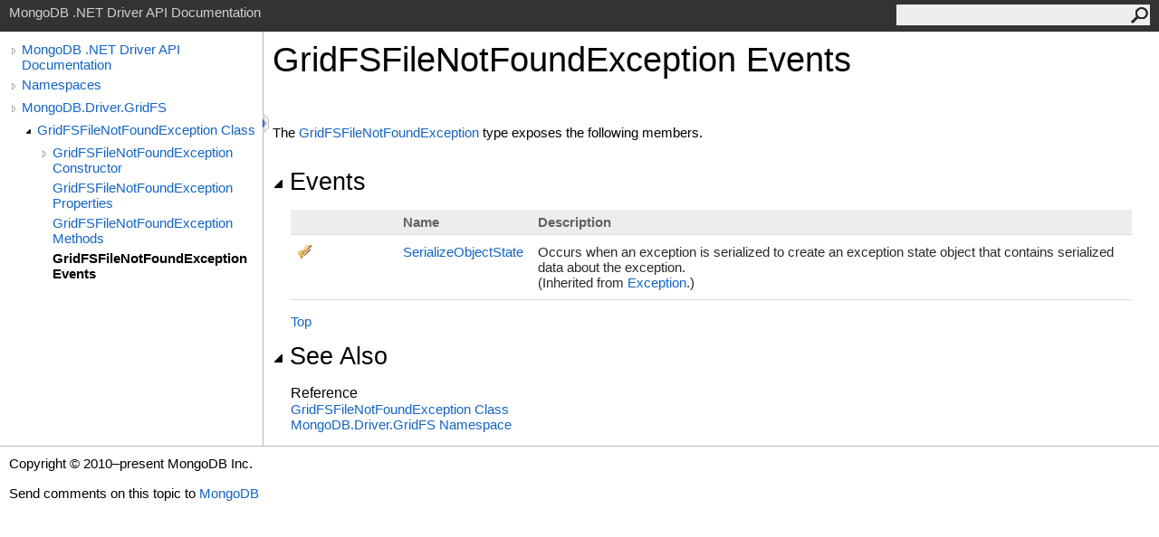

--- FILE ---
content_type: text/html; charset=utf-8
request_url: https://mongodb.github.io/mongo-csharp-driver/2.9/apidocs/html/Events_T_MongoDB_Driver_GridFS_GridFSFileNotFoundException.htm
body_size: 1969
content:
<html><head><meta http-equiv="X-UA-Compatible" content="IE=edge" /><link rel="shortcut icon" href="../icons/favicon.ico" /><link rel="stylesheet" type="text/css" href="../styles/branding.css" /><link rel="stylesheet" type="text/css" href="../styles/branding-en-US.css" /><script type="text/javascript" src="../scripts/branding.js"> </script><meta http-equiv="Content-Type" content="text/html; charset=UTF-8" /><title>GridFSFileNotFoundException Events</title><meta name="Language" content="en-us" /><meta name="System.Keywords" content="GridFSFileNotFoundException class, events" /><meta name="Microsoft.Help.Id" content="Events.T:MongoDB.Driver.GridFS.GridFSFileNotFoundException" /><meta name="Microsoft.Help.ContentType" content="Reference" /><meta name="BrandingAware" content="true" /><meta name="container" content="MongoDB.Driver.GridFS" /><meta name="file" content="Events_T_MongoDB_Driver_GridFS_GridFSFileNotFoundException" /><meta name="guid" content="Events_T_MongoDB_Driver_GridFS_GridFSFileNotFoundException" /><link rel="stylesheet" type="text/css" href="../styles/branding-Website.css" /><script type="text/javascript" src="../scripts/jquery-3.3.1.min.js"></script><script type="text/javascript" src="../scripts/branding-Website.js"></script><script type="text/javascript" src="../scripts/clipboard.min.js"></script></head><body onload="OnLoad('cs')"><input type="hidden" id="userDataCache" class="userDataStyle" /><div class="pageHeader" id="PageHeader">MongoDB .NET Driver API Documentation<form id="SearchForm" method="get" action="#" onsubmit="javascript:TransferToSearchPage(); return false;"><input id="SearchTextBox" type="text" maxlength="200" /><button id="SearchButton" type="submit"></button></form></div><div class="pageBody"><div class="leftNav" id="leftNav"><div id="tocNav"><div class="toclevel0" data-toclevel="0"><a class="tocCollapsed" onclick="javascript: Toggle(this);" href="#!" /><a data-tochassubtree="true" href="../html/R_Project_CSharpDriverDocs.htm" title="MongoDB .NET Driver API Documentation" tocid="roottoc">MongoDB .NET Driver API Documentation</a></div><div class="toclevel0" data-toclevel="0"><a class="tocCollapsed" onclick="javascript: Toggle(this);" href="#!" /><a data-tochassubtree="true" href="../html/R_Project_CSharpDriverDocs.htm" title="Namespaces" tocid="R_Project_CSharpDriverDocs">Namespaces</a></div><div class="toclevel0" data-toclevel="0"><a class="tocCollapsed" onclick="javascript: Toggle(this);" href="#!" /><a data-tochassubtree="true" href="../html/N_MongoDB_Driver_GridFS.htm" title="MongoDB.Driver.GridFS" tocid="N_MongoDB_Driver_GridFS">MongoDB.Driver.GridFS</a></div><div class="toclevel1" data-toclevel="1" data-childrenloaded="true"><a class="tocExpanded" onclick="javascript: Toggle(this);" href="#!" /><a data-tochassubtree="true" href="../html/T_MongoDB_Driver_GridFS_GridFSFileNotFoundException.htm" title="GridFSFileNotFoundException Class" tocid="T_MongoDB_Driver_GridFS_GridFSFileNotFoundException">GridFSFileNotFoundException Class</a></div><div class="toclevel2" data-toclevel="2"><a class="tocCollapsed" onclick="javascript: Toggle(this);" href="#!" /><a data-tochassubtree="true" href="../html/Overload_MongoDB_Driver_GridFS_GridFSFileNotFoundException__ctor.htm" title="GridFSFileNotFoundException Constructor " tocid="Overload_MongoDB_Driver_GridFS_GridFSFileNotFoundException__ctor">GridFSFileNotFoundException Constructor </a></div><div class="toclevel2" data-toclevel="2"><a data-tochassubtree="false" href="../html/Properties_T_MongoDB_Driver_GridFS_GridFSFileNotFoundException.htm" title="GridFSFileNotFoundException Properties" tocid="Properties_T_MongoDB_Driver_GridFS_GridFSFileNotFoundException">GridFSFileNotFoundException Properties</a></div><div class="toclevel2" data-toclevel="2"><a data-tochassubtree="false" href="../html/Methods_T_MongoDB_Driver_GridFS_GridFSFileNotFoundException.htm" title="GridFSFileNotFoundException Methods" tocid="Methods_T_MongoDB_Driver_GridFS_GridFSFileNotFoundException">GridFSFileNotFoundException Methods</a></div><div class="toclevel2 current" data-toclevel="2"><a data-tochassubtree="false" href="../html/Events_T_MongoDB_Driver_GridFS_GridFSFileNotFoundException.htm" title="GridFSFileNotFoundException Events" tocid="Events_T_MongoDB_Driver_GridFS_GridFSFileNotFoundException">GridFSFileNotFoundException Events</a></div></div><div id="tocResizableEW" onmousedown="OnMouseDown(event);"></div><div id="TocResize" class="tocResize"><img id="ResizeImageIncrease" src="../icons/TocOpen.gif" onclick="OnIncreaseToc()" alt="Click or drag to resize" title="Click or drag to resize" /><img id="ResizeImageReset" src="../icons/TocClose.gif" style="display:none" onclick="OnResetToc()" alt="Click or drag to resize" title="Click or drag to resize" /></div></div><div class="topicContent" id="TopicContent"><table class="titleTable"><tr><td class="titleColumn"><h1>GridFSFileNotFoundException Events</h1></td></tr></table><span class="introStyle"></span> <p>The <a href="T_MongoDB_Driver_GridFS_GridFSFileNotFoundException.htm">GridFSFileNotFoundException</a> type exposes the following members.</p><div class="collapsibleAreaRegion"><span class="collapsibleRegionTitle" onclick="SectionExpandCollapse('ID0RB')" onkeypress="SectionExpandCollapse_CheckKey('ID0RB', event)" tabindex="0"><img id="ID0RBToggle" class="collapseToggle" src="../icons/SectionExpanded.png" />Events</span></div><div id="ID0RBSection" class="collapsibleSection"><table class="members" id="eventList"><tr><th class="iconColumn">
								 
							</th><th>Name</th><th>Description</th></tr><tr data="protected;inherited;notNetfw;"><td><img src="../icons/protevent.gif" alt="Protected event" title="Protected event" /></td><td><a href="http://msdn2.microsoft.com/en-us/library/ee332915" target="_blank">SerializeObjectState</a></td><td><div class="summary">Occurs when an exception is serialized to create an exception state object that contains serialized data about the exception.</div> (Inherited from <a href="http://msdn2.microsoft.com/en-us/library/c18k6c59" target="_blank">Exception</a>.)</td></tr></table><a href="#PageHeader">Top</a></div><div class="collapsibleAreaRegion" id="seeAlsoSection"><span class="collapsibleRegionTitle" onclick="SectionExpandCollapse('ID1RB')" onkeypress="SectionExpandCollapse_CheckKey('ID1RB', event)" tabindex="0"><img id="ID1RBToggle" class="collapseToggle" src="../icons/SectionExpanded.png" />See Also</span></div><div id="ID1RBSection" class="collapsibleSection"><h4 class="subHeading">Reference</h4><div class="seeAlsoStyle"><a href="T_MongoDB_Driver_GridFS_GridFSFileNotFoundException.htm">GridFSFileNotFoundException Class</a></div><div class="seeAlsoStyle"><a href="N_MongoDB_Driver_GridFS.htm">MongoDB.Driver.GridFS Namespace</a></div></div></div></div><div id="pageFooter" class="pageFooter"><p>Copyright © 2010–present MongoDB Inc.</p><div class="feedbackLink">Send comments on this topic to
        <a id="HT_MailLink" href="mailto:dotnet-driver%40mongodb.com?Subject=MongoDB%20.NET%20Driver%20API%20Documentation">MongoDB</a></div>
        <script type="text/javascript">
        var HT_mailLink = document.getElementById("HT_MailLink");
        var HT_mailLinkText = HT_mailLink.innerHTML;
        HT_mailLink.href += ": " + document.title + "\u0026body=" + encodeURIComponent("Your feedback is used to improve the documentation and the product. Your e-mail address will not be used for any other purpose and is disposed of after the issue you report is resolved. While working to resolve the issue that you report, you may be contacted via e-mail to get further details or clarification on the feedback you sent. After the issue you report has been addressed, you may receive an e-mail to let you know that your feedback has been addressed.");
        HT_mailLink.innerHTML = HT_mailLinkText;
        </script> </div></body></html>